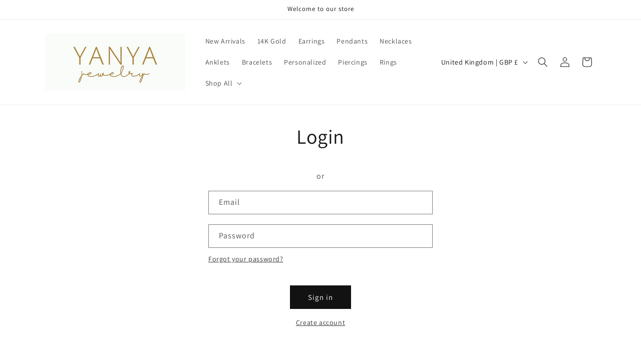

--- FILE ---
content_type: text/javascript
request_url: https://cdn.shopify.com/s/files/1/0100/6914/7745/t/20/assets/lUY2fp87ash11bMK.js?v=1683243602&shopId=272723&shop=yanya-jewerly.myshopify.com
body_size: 509
content:
!function(t){var e={};function r(n){if(e[n])return e[n].exports;var o=e[n]={i:n,l:!1,exports:{}};return t[n].call(o.exports,o,o.exports,r),o.l=!0,o.exports}r.m=t,r.c=e,r.d=function(t,e,n){r.o(t,e)||Object.defineProperty(t,e,{enumerable:!0,get:n})},r.r=function(t){"undefined"!=typeof Symbol&&Symbol.toStringTag&&Object.defineProperty(t,Symbol.toStringTag,{value:"Module"}),Object.defineProperty(t,"__esModule",{value:!0})},r.t=function(t,e){if(1&e&&(t=r(t)),8&e)return t;if(4&e&&"object"==typeof t&&t&&t.__esModule)return t;var n=Object.create(null);if(r.r(n),Object.defineProperty(n,"default",{enumerable:!0,value:t}),2&e&&"string"!=typeof t)for(var o in t)r.d(n,o,function(e){return t[e]}.bind(null,o));return n},r.n=function(t){var e=t&&t.__esModule?function(){return t.default}:function(){return t};return r.d(e,"a",e),e},r.o=function(t,e){return Object.prototype.hasOwnProperty.call(t,e)},r.p="",r(r.s=121)}({121:function(t,e,r){"use strict";r.r(e);var n=r(28);!function(){var t=Object(n.a)(),e="?".concat(t.src.replace(/^[^\\?]+\??/,"")),r=Object(n.b)(e,"shopId"),o="".concat("https://sdk.postscript.io","/sdk.bundle.js?shopId=").concat(r);if(document.getElementById("ps-sdk-loader"))return null;var c=document.createElement("script");c.type="text/javascript",c.id="ps-sdk-loader",c.src=o,document.getElementsByTagName("head")[0].appendChild(c)}()},15:function(t,e,r){var n=r(53),o=r(54),c=r(43),u=r(55);t.exports=function(t,e){return n(t)||o(t,e)||c(t,e)||u()}},28:function(t,e,r){"use strict";r.d(e,"a",(function(){return c})),r.d(e,"b",(function(){return u}));var n=r(15),o=r.n(n),c=function(){return document.currentScript||(t=document.getElementsByTagName("script"))[t.length-1];var t},u=function(t,e){try{var r=e.replace(/[\\[]/,"\\[").replace(/[\]]/,"\\]"),n=new RegExp("[\\?&]".concat(r,"=([^&#]*)")).exec("".concat(t)),c=o()(n,2)[1];return null===c?"":decodeURIComponent(c.replace(/\+/g," "))}catch(t){return null}}},43:function(t,e,r){var n=r(44);t.exports=function(t,e){if(t){if("string"==typeof t)return n(t,e);var r=Object.prototype.toString.call(t).slice(8,-1);return"Object"===r&&t.constructor&&(r=t.constructor.name),"Map"===r||"Set"===r?Array.from(t):"Arguments"===r||/^(?:Ui|I)nt(?:8|16|32)(?:Clamped)?Array$/.test(r)?n(t,e):void 0}}},44:function(t,e){t.exports=function(t,e){(null==e||e>t.length)&&(e=t.length);for(var r=0,n=new Array(e);r<e;r++)n[r]=t[r];return n}},53:function(t,e){t.exports=function(t){if(Array.isArray(t))return t}},54:function(t,e){t.exports=function(t,e){if("undefined"!=typeof Symbol&&Symbol.iterator in Object(t)){var r=[],n=!0,o=!1,c=void 0;try{for(var u,a=t[Symbol.iterator]();!(n=(u=a.next()).done)&&(r.push(u.value),!e||r.length!==e);n=!0);}catch(t){o=!0,c=t}finally{try{n||null==a.return||a.return()}finally{if(o)throw c}}return r}}},55:function(t,e){t.exports=function(){throw new TypeError("Invalid attempt to destructure non-iterable instance.\nIn order to be iterable, non-array objects must have a [Symbol.iterator]() method.")}}});
//# sourceMappingURL=sdk-script-loader.bundle.js.map

--- FILE ---
content_type: text/plain; charset=utf-8
request_url: https://d-ipv6.mmapiws.com/ant_squire
body_size: 158
content:
yanyajewelry.com;019bdf69-b4ee-7304-a8ff-aa8d2d996836:3e8ac48a8475350b24953d0578bcfc0524a354ae